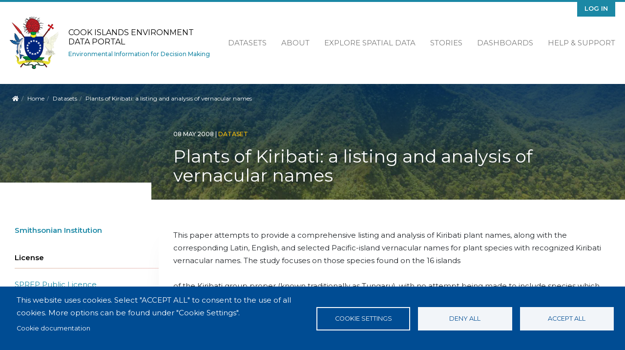

--- FILE ---
content_type: text/html; charset=UTF-8
request_url: https://cookislands-data.sprep.org/dataset/plants-kiribati-listing-and-analysis-vernacular-names
body_size: 8926
content:
<!DOCTYPE html>
<html lang="en" dir="ltr">
<head>
  <meta charset="utf-8" />
<script async src="https://www.googletagmanager.com/gtag/js?id=UA-128098889-2" type="text/plain" id="cookies_ga_google_analytics_tracking_file" data-cookieconsent="analytics"></script>
<script>window.dataLayer = window.dataLayer || [];function gtag(){dataLayer.push(arguments)};gtag("js", new Date());gtag("set", "developer_id.dMDhkMT", true);gtag("config", "UA-128098889-2", {"groups":"default","anonymize_ip":true,"page_placeholder":"PLACEHOLDER_page_path"});</script>
<meta name="Generator" content="Drupal 11 (https://www.drupal.org)" />
<meta name="MobileOptimized" content="width" />
<meta name="HandheldFriendly" content="true" />
<meta name="viewport" content="width=device-width, initial-scale=1.0" />
<script type="application/ld+json">{"@context":{"@vocab":"https:\/\/schema.org\/"},"@type":"Dataset","name":"Plants of Kiribati: a listing and analysis of vernacular names","description":"This paper attempts to provide a comprehensive listing and analysis of Kiribati plant names, along with the corresponding Latin, English, and selected Pacific-island vernacular names for plant species with recognized Kiribati vernacular names. The study focuses on those species found on the 16 islands\nof the Kiribati group proper (known traditionally as Tungaru), with no attempt being made to include species which might be present on the other islands of Kiribati: Banaba (Ocean Island) to the west and the Line and Phoenix Islands to the east. A brief analysis of relevant past studies and the nature of\nthe plants and their names is also included. The paper is based on a ten-day in-the-field inventory of Kiribati plant names and plant resources on the islands of Abemama and Tarawa in 1984, plus a four- week field study of the plants of Nauru in 1980-81, which included a study of the plants of the resident\nI Kiribati contract worker community. The findings of these studies were then emended in light of comparison and cross-checking with plant lists and plant names from pre-existing sources.\nAvailable online\nCall Number: [EL]\nPhysical Description: 43 p.\n","dateCreated":["08-05-2008T00:05:00.0"],"dateModified":["15-02-2022T03:02:41.0"],"publisher":[{"@type":"Organization","name":"Smithsonian Institution"}],"subjectOf":[],"keywords":["biological diversity - kiribati","fauna - kiribati","plants - kiribati"],"license":"https:\/\/pacific-data.sprep.org\/resource\/public-data-license-agreement-0","spatialCoverage":"Pacific Region","accountablePerson":{"@type":"Person","name":"SPREP Records and Archives Officer","email":"sprep_irca@sprep.org"},"url":"https:\/\/library.sprep.org\/content\/plants-kiribati-listing-and-analysis-vernacular-names","distribution":[],"@id":"https:\/\/cookislands-data.sprep.org\/dataset\/249"}</script>
<link rel="icon" href="/themes/custom/inform_cookislands/favicon.ico" type="image/vnd.microsoft.icon" />
<link rel="alternate" href="https://cookislands-data.sprep.org/dataset/249/dcat-us-1.1/xml" type="application/rdf+xml" />
<link rel="canonical" href="https://cookislands-data.sprep.org/dataset/plants-kiribati-listing-and-analysis-vernacular-names" />
<link rel="shortlink" href="https://cookislands-data.sprep.org/dataset/249" />
<link rel="alternate" type="application/ld+json" href="/dataset/249/jsonld" />

    <title>Plants of Kiribati: a listing and analysis of vernacular names | Cook Islands Environment Data Portal </title>
    <link rel="stylesheet" media="all" href="/core/modules/system/css/components/align.module.css?t5nijq" />
<link rel="stylesheet" media="all" href="/core/modules/system/css/components/container-inline.module.css?t5nijq" />
<link rel="stylesheet" media="all" href="/core/modules/system/css/components/clearfix.module.css?t5nijq" />
<link rel="stylesheet" media="all" href="/core/modules/system/css/components/hidden.module.css?t5nijq" />
<link rel="stylesheet" media="all" href="/core/modules/system/css/components/item-list.module.css?t5nijq" />
<link rel="stylesheet" media="all" href="/core/modules/system/css/components/js.module.css?t5nijq" />
<link rel="stylesheet" media="all" href="/core/modules/system/css/components/position-container.module.css?t5nijq" />
<link rel="stylesheet" media="all" href="/core/modules/system/css/components/reset-appearance.module.css?t5nijq" />
<link rel="stylesheet" media="all" href="/libraries/cookiesjsr/dist/cookiesjsr.min.css?t5nijq" />
<link rel="stylesheet" media="all" href="/core/modules/views/css/views.module.css?t5nijq" />
<link rel="stylesheet" media="all" href="/themes/custom/inform_base/assets/css/mmenu.css?t5nijq" />
<link rel="stylesheet" media="all" href="/profiles/contrib/ekan/themes/ekan_theme/assets/css/ekan_icons.style.css?t5nijq" />
<link rel="stylesheet" media="all" href="/themes/custom/inform_base/assets/css/inform_base.bootstrap.css?t5nijq" />
<link rel="stylesheet" media="all" href="/themes/custom/inform_base/assets/css/inform_base.style.css?t5nijq" />
<link rel="stylesheet" media="all" href="/themes/custom/inform_base/assets/css/inform_base.old.css?t5nijq" />
<link rel="stylesheet" media="all" href="/themes/custom/inform_cookislands/assets/css/inform_cookislands.style.css?t5nijq" />

      <script type="application/json" data-drupal-selector="drupal-settings-json">{"path":{"baseUrl":"\/","pathPrefix":"","currentPath":"dataset\/249","currentPathIsAdmin":false,"isFront":false,"currentLanguage":"en"},"pluralDelimiter":"\u0003","suppressDeprecationErrors":true,"google_analytics":{"account":"UA-128098889-2","trackOutbound":true,"trackMailto":true,"trackTel":true,"trackDownload":true,"trackDownloadExtensions":"7z|aac|arc|arj|asf|asx|avi|bin|csv|doc(x|m)?|dot(x|m)?|exe|flv|gif|gz|gzip|hqx|jar|jpe?g|js|mp(2|3|4|e?g)|mov(ie)?|msi|msp|pdf|phps|png|ppt(x|m)?|pot(x|m)?|pps(x|m)?|ppam|sld(x|m)?|thmx|qtm?|ra(m|r)?|sea|sit|tar|tgz|torrent|txt|wav|wma|wmv|wpd|xls(x|m|b)?|xlt(x|m)|xlam|xml|z|zip"},"cookies":{"cookiesjsr":{"config":{"cookie":{"name":"cookiesjsr","expires":31536000000,"domain":"","sameSite":"Lax","secure":false},"library":{"libBasePath":"https:\/\/cdn.jsdelivr.net\/gh\/jfeltkamp\/cookiesjsr@1\/dist","libPath":"https:\/\/cdn.jsdelivr.net\/gh\/jfeltkamp\/cookiesjsr@1\/dist\/cookiesjsr.min.js","scrollLimit":0},"callback":{"method":"post","url":"\/cookies\/consent\/callback.json","headers":[]},"interface":{"openSettingsHash":"#editCookieSettings","showDenyAll":true,"denyAllOnLayerClose":false,"settingsAsLink":false,"availableLangs":["en"],"defaultLang":"en","groupConsent":true,"cookieDocs":true}},"services":{"functional":{"id":"functional","services":[{"key":"functional","type":"functional","name":"Required functional","info":{"value":"\u003Ctable\u003E\r\n\t\u003Cthead\u003E\r\n\t\t\u003Ctr\u003E\r\n\t\t\t\u003Cth width=\u002215%\u0022\u003ECookie name\u003C\/th\u003E\r\n\t\t\t\u003Cth width=\u002215%\u0022\u003EDefault expiration time\u003C\/th\u003E\r\n\t\t\t\u003Cth\u003EDescription\u003C\/th\u003E\r\n\t\t\u003C\/tr\u003E\r\n\t\u003C\/thead\u003E\r\n\t\u003Ctbody\u003E\r\n\t\t\u003Ctr\u003E\r\n\t\t\t\u003Ctd\u003E\u003Ccode dir=\u0022ltr\u0022 translate=\u0022no\u0022\u003ESSESS\u0026lt;ID\u0026gt;\u003C\/code\u003E\u003C\/td\u003E\r\n\t\t\t\u003Ctd\u003E1 month\u003C\/td\u003E\r\n\t\t\t\u003Ctd\u003EIf you are logged in to this website, a session cookie is required to identify and connect your browser to your user account in the server backend of this website.\u003C\/td\u003E\r\n\t\t\u003C\/tr\u003E\r\n\t\t\u003Ctr\u003E\r\n\t\t\t\u003Ctd\u003E\u003Ccode dir=\u0022ltr\u0022 translate=\u0022no\u0022\u003Ecookiesjsr\u003C\/code\u003E\u003C\/td\u003E\r\n\t\t\t\u003Ctd\u003E1 year\u003C\/td\u003E\r\n\t\t\t\u003Ctd\u003EWhen you visited this website for the first time, you were asked for your permission to use several services (including those from third parties) that require data to be saved in your browser (cookies, local storage). Your decisions about each service (allow, deny) are stored in this cookie and are reused each time you visit this website.\u003C\/td\u003E\r\n\t\t\u003C\/tr\u003E\r\n\t\u003C\/tbody\u003E\r\n\u003C\/table\u003E\r\n","format":"full_html"},"uri":"","needConsent":false}],"weight":1},"tracking":{"id":"tracking","services":[{"key":"analytics","type":"tracking","name":"Google Analytics","info":{"value":"","format":"full_html"},"uri":"https:\/\/analytics.google.com\/","needConsent":true}],"weight":10}},"translation":{"_core":{"default_config_hash":"r0JMDv27tTPrhzD4ypdLS0Jijl0-ccTUdlBkqvbAa8A"},"langcode":"en","bannerText":"This website uses cookies.\r\nSelect \u0022ACCEPT ALL\u0022 to consent to the use of all cookies. More options can be found under \u0022Cookie Settings\u0022.","privacyPolicy":"Privacy policy","privacyUri":"","imprint":"Imprint","imprintUri":"","cookieDocs":"Cookie documentation","cookieDocsUri":"\/cookies\/documentation","officialWebsite":"Official website","denyAll":"Deny all","alwaysActive":"Always active","settings":"Cookie settings","acceptAll":"Accept all","requiredCookies":"Required cookies","cookieSettings":"Cookie settings","close":"Close","readMore":"Read more","allowed":"allowed","denied":"denied","settingsAllServices":"Settings for all services","saveSettings":"Save","default_langcode":"en","disclaimerText":"All cookie information is subject to change by the service providers. We update this information regularly.","disclaimerTextPosition":"above","processorDetailsLabel":"Processor Company Details","processorLabel":"Company","processorWebsiteUrlLabel":"Company Website","processorPrivacyPolicyUrlLabel":"Company Privacy Policy","processorCookiePolicyUrlLabel":"Company Cookie Policy","processorContactLabel":"Data Protection Contact Details","placeholderAcceptAllText":"Accept All Cookies","functional":{"title":"Functional","details":"Cookies are small text files that are placed by your browser on your device in order to store certain information. \r\n\r\nThis website uses essential cookies to provide an authenticated experience for content contributors and uses tracking cookies to collect statistics to help us analyse site effectiveness and reach."},"tracking":{"title":"Tracking cookies","details":"We use tracking cookies to collect statistics on site use in order to understand site effectiveness and improve future services."}}},"cookiesTexts":{"_core":{"default_config_hash":"r0JMDv27tTPrhzD4ypdLS0Jijl0-ccTUdlBkqvbAa8A"},"langcode":"en","bannerText":"This website uses cookies.\r\nSelect \u0022ACCEPT ALL\u0022 to consent to the use of all cookies. More options can be found under \u0022Cookie Settings\u0022.","privacyPolicy":"Privacy policy","privacyUri":"","imprint":"Imprint","imprintUri":"","cookieDocs":"Cookie documentation","cookieDocsUri":"\/cookies\/documentation","officialWebsite":"Official website","denyAll":"Deny all","alwaysActive":"Always active","settings":"Cookie settings","acceptAll":"Accept all","requiredCookies":"Required cookies","cookieSettings":"Cookie settings","close":"Close","readMore":"Read more","allowed":"allowed","denied":"denied","settingsAllServices":"Settings for all services","saveSettings":"Save","default_langcode":"en","disclaimerText":"All cookie information is subject to change by the service providers. We update this information regularly.","disclaimerTextPosition":"above","processorDetailsLabel":"Processor Company Details","processorLabel":"Company","processorWebsiteUrlLabel":"Company Website","processorPrivacyPolicyUrlLabel":"Company Privacy Policy","processorCookiePolicyUrlLabel":"Company Cookie Policy","processorContactLabel":"Data Protection Contact Details","placeholderAcceptAllText":"Accept All Cookies"},"services":{"analytics":{"uuid":"7ccd9b7a-a63e-4be6-838a-66412b3926bf","langcode":"en","status":true,"dependencies":{"enforced":{"module":["cookies_ga"]}},"_core":{"default_config_hash":"kdI8DLFQN2AVW0p7C2m5w9Fp9Cdt4cdvo4wnJHmcKjA"},"id":"analytics","label":"Google Analytics","group":"tracking","info":{"value":"","format":"full_html"},"consentRequired":true,"purpose":"","processor":"","processorContact":"","processorUrl":"https:\/\/analytics.google.com\/","processorPrivacyPolicyUrl":"","processorCookiePolicyUrl":"https:\/\/support.google.com\/analytics\/answer\/6004245","placeholderMainText":"This content is blocked because Google Analytics cookies have not been accepted.","placeholderAcceptText":"Only accept Google Analytics cookies"},"functional":{"uuid":"4365cab6-31ef-4ca5-8cbd-d49c723b0974","langcode":"en","status":true,"dependencies":[],"id":"functional","label":"Required functional","group":"functional","info":{"value":"\u003Ctable\u003E\r\n\t\u003Cthead\u003E\r\n\t\t\u003Ctr\u003E\r\n\t\t\t\u003Cth width=\u002215%\u0022\u003ECookie name\u003C\/th\u003E\r\n\t\t\t\u003Cth width=\u002215%\u0022\u003EDefault expiration time\u003C\/th\u003E\r\n\t\t\t\u003Cth\u003EDescription\u003C\/th\u003E\r\n\t\t\u003C\/tr\u003E\r\n\t\u003C\/thead\u003E\r\n\t\u003Ctbody\u003E\r\n\t\t\u003Ctr\u003E\r\n\t\t\t\u003Ctd\u003E\u003Ccode dir=\u0022ltr\u0022 translate=\u0022no\u0022\u003ESSESS\u0026lt;ID\u0026gt;\u003C\/code\u003E\u003C\/td\u003E\r\n\t\t\t\u003Ctd\u003E1 month\u003C\/td\u003E\r\n\t\t\t\u003Ctd\u003EIf you are logged in to this website, a session cookie is required to identify and connect your browser to your user account in the server backend of this website.\u003C\/td\u003E\r\n\t\t\u003C\/tr\u003E\r\n\t\t\u003Ctr\u003E\r\n\t\t\t\u003Ctd\u003E\u003Ccode dir=\u0022ltr\u0022 translate=\u0022no\u0022\u003Ecookiesjsr\u003C\/code\u003E\u003C\/td\u003E\r\n\t\t\t\u003Ctd\u003E1 year\u003C\/td\u003E\r\n\t\t\t\u003Ctd\u003EWhen you visited this website for the first time, you were asked for your permission to use several services (including those from third parties) that require data to be saved in your browser (cookies, local storage). Your decisions about each service (allow, deny) are stored in this cookie and are reused each time you visit this website.\u003C\/td\u003E\r\n\t\t\u003C\/tr\u003E\r\n\t\u003C\/tbody\u003E\r\n\u003C\/table\u003E\r\n","format":"full_html"},"consentRequired":false,"purpose":"","processor":"","processorContact":"","processorUrl":"","processorPrivacyPolicyUrl":"","processorCookiePolicyUrl":"","placeholderMainText":"This content is blocked because required functional cookies have not been accepted.","placeholderAcceptText":"Only accept required functional cookies"}},"groups":{"functional":{"uuid":"576b4cc5-3fc3-41db-92d5-f10a68a28e13","langcode":"en","status":true,"dependencies":[],"id":"functional","label":"Functional","weight":1,"title":"Functional","details":"Cookies are small text files that are placed by your browser on your device in order to store certain information. \r\n\r\nThis website uses essential cookies to provide an authenticated experience for content contributors and uses tracking cookies to collect statistics to help us analyse site effectiveness and reach."},"marketing":{"uuid":"7e3c4663-0fc9-4fdb-8694-8e0af2ff6db5","langcode":"en","status":true,"dependencies":[],"_core":{"default_config_hash":"JkP6try0AxX_f4RpFEletep5NHSlVB1BbGw0snW4MO8"},"id":"marketing","label":"Marketing","weight":20,"title":"Marketing","details":"Customer communication and marketing tools."},"performance":{"uuid":"6c451803-9798-4da9-9c98-46139f2ee051","langcode":"en","status":true,"dependencies":[],"_core":{"default_config_hash":"Jv3uIJviBj7D282Qu1ZpEQwuOEb3lCcDvx-XVHeOJpw"},"id":"performance","label":"Performance","weight":30,"title":"Performance Cookies","details":"Performance cookies collect aggregated information about how our website is used. The purpose of this is to improve its attractiveness, content and functionality. These cookies help us to determine whether, how often and for how long particular sub-pages of our website are accessed and which content users are particularly interested in. Search terms, country, region and (where applicable) the city from which the website is accessed are also recorded, as is the proportion of mobile devices that are used to access the website. We use this information to compile statistical reports that help us tailor the content of our website to your needs and optimize our offer."},"social":{"uuid":"b0270723-e16f-4cb6-aff4-b67d6b88f3bf","langcode":"en","status":true,"dependencies":[],"_core":{"default_config_hash":"vog2tbqqQHjVkue0anA0RwlzvOTPNTvP7_JjJxRMVAQ"},"id":"social","label":"Social Plugins","weight":20,"title":"Social Plugins","details":"Comments managers facilitate the filing of comments and fight against spam."},"tracking":{"uuid":"bc18b955-0bbb-4c88-a0ed-5a7eebadb4a4","langcode":"en","status":true,"dependencies":[],"_core":{"default_config_hash":"_gYDe3qoEc6L5uYR6zhu5V-3ARLlyis9gl1diq7Tnf4"},"id":"tracking","label":"Tracking","weight":10,"title":"Tracking cookies","details":"We use tracking cookies to collect statistics on site use in order to understand site effectiveness and improve future services."},"video":{"uuid":"a982bcae-415b-4de4-a875-de0b248749f8","langcode":"en","status":true,"dependencies":[],"_core":{"default_config_hash":"w1WnCmP2Xfgx24xbx5u9T27XLF_ZFw5R0MlO-eDDPpQ"},"id":"video","label":"Videos","weight":40,"title":"Video","details":"Video sharing services help to add rich media on the site and increase its visibility."}}},"resource_view":{"resource_ids":[]},"user":{"uid":0,"permissionsHash":"15065c479740055248d058495fd3976f0836807fc16771082919457324ff20ec"}}</script>
<script src="/core/misc/drupalSettingsLoader.js?v=11.2.8"></script>
<script src="/core/misc/drupal.js?v=11.2.8"></script>
<script src="/core/misc/drupal.init.js?v=11.2.8"></script>
<script src="/core/misc/debounce.js?v=11.2.8"></script>
<script src="/core/misc/announce.js?v=11.2.8"></script>
<script src="/core/misc/message.js?v=11.2.8"></script>
<script src="/modules/contrib/cookies/js/cookiesjsr.conf.js?v=11.2.8" defer></script>

        </head>
<body class="path-dataset">
<a href="#main-content" class="visually-hidden focusable">
  Skip to main content
</a>

  <div class="dialog-off-canvas-main-canvas" data-off-canvas-main-canvas>
    <div class="page">
  <div id="share-bar"></div>

  


<nav id="main-navbar" class="navbar">
      <div class="container">
  
                <div id="branding">
            
  <div class="block block--inform-cookislands-sitebranding-2">

  
    

      <a href="/" class="navbar-brand" aria-label="Cook Islands Environment Data Portal ">

            <img id="site-logo" src="/themes/custom/inform_cookislands/logo.png" alt="Cook Islands Environment Data Portal  logo">

      <div class="site-name-wrapper">
        <span class="site-name">Cook Islands Environment Data Portal </span>
        <span class="site-slogan">Environmental Information for Decision Making</span>
      </div>
    </a>
  
  </div>




        </div>
          
  <button id="mobile-menu-toggler" class="navbar-toggler hamburger hamburger--spin" type="button" aria-label="Menu" aria-controls="navigation">
      <span class="hamburger-box">
        <span class="hamburger-inner"></span>
      </span>
  </button>

                  <div id="secondary-menu">
            
  <div class="block block--inform-cookislands-useraccountmenu">

  
    

      
  


  <ul region="secondary_menu" class="nav navbar-nav">
                                          <li class="nav-item dropdown">
                      <a href="/user/login" class="nav-link" data-drupal-link-system-path="user/login">Log in</a>
                              </li>
            </ul>

  
  </div>


        </div>
          
                  <div id="main-menu">
            
  <div class="block block--inform-cookislands-mainnavigation">

  
    

      
  


  <ul region="main_menu" class="nav">
                                          <li class="nav-item  ">
                      <a href="/search?f%5B0%5D=content_type%3Adataset.dataset" data-drupal-link-query="{&quot;f&quot;:[&quot;content_type:dataset.dataset&quot;]}" data-drupal-link-system-path="search">Datasets</a>
                  </li>
                                      <li class="nav-item  ">
                      <a href="/about" data-drupal-link-system-path="node/2">About</a>
                  </li>
                                      <li class="nav-item  ">
                      <a href="https://map.pacificdata.org/#share=s-kKC3MJvCkXHldXqPUDzzLmW64gf">Explore Spatial Data</a>
                  </li>
                                      <li class="nav-item  ">
                      <a href="/stories" data-drupal-link-system-path="stories">Stories</a>
                  </li>
                                      <li class="nav-item  ">
                      <a href="/search?s=&amp;f%5B0%5D=content_type%3Anode.data_dashboard" data-drupal-link-query="{&quot;f&quot;:[&quot;content_type:node.data_dashboard&quot;],&quot;s&quot;:&quot;&quot;}" data-drupal-link-system-path="search">Dashboards</a>
                  </li>
                                      <li class="nav-item  ">
                      <a href="https://pacific-data.sprep.org/help-support">Help &amp; Support</a>
                  </li>
            </ul>


  
  </div>


        </div>
          
      </div>
  </nav>

  <div id="content-header">
    <div class="overlay">
      <div class="container">

        
                        <div id="block-inform-cookislands-breadcrumbs" class="block block-system block-system-breadcrumb-block">
  
    
        <nav aria-label="breadcrumb" class="">
    <ol class="breadcrumb">
      <li class="home-link"><a href="/"><i class="fa fa fa-home" aria-hidden="true"></i><span> Home</span></a></li>
              <li class="breadcrumb-item ">
                      <a href="/">Home</a>
                  </li>
              <li class="breadcrumb-item ">
                      <a href="/search?f%5B0%5D=content_type%3Adataset.dataset">Datasets</a>
                  </li>
              <li class="breadcrumb-item active">
                      Plants of Kiribati: a listing and analysis of vernacular names
                  </li>
          </ol>
  </nav>

  </div>


          
          <div id="title-wrapper" class="row">
            <div class="col-md-4 col-lg-3 sidebar-top">&nbsp;</div>
            <div class="col-md-8 col-lg-9 text">
              <div class="node-info">
                                  <span class="created-date">
                  08 May 2008
                  <span class="divider">|</span>
                </span>
                
                                  <span class="content-type">dataset</span>
                
                  <div id="block-inform-cookislands-page-title" class="block block-core block-page-title-block">
  
    
      
  <h1 class="display-4">
            <div class="dataset__title">Plants of Kiribati: a listing and analysis of vernacular names</div>
      </h1>


  </div>



              </div>
            </div>
          </div>
              </div>
    </div>
  </div>


      <main class="pt-5 pb-5">
      
      <div class="container">
        <div class="page_main-content ">

          
          
                      <div  class="page__content main-content">
              
                <div data-drupal-messages-fallback class="hidden"></div><div id="block-inform-cookislands-mainpagecontent" class="block block-system block-system-main-block">
  
    
        <div  class="two-column two-column-dataset dataset_content row">
    <div id="left-sidebar" class="col-md-4 col-lg-3 dataset_side_menu ">
                    <div  class="dataset_publisher_side pane-block">
          <div class="block block-layout-builder block-field-blockdatasetdatasetpublisher">
  
    
      
      <div class="dataset__publisher">
              <div class="field__item"><div class="group group--default group--publisher">

    
        

    <div>
        
            <div class="publisher__label"><a href="/search?f%5B0%5D=publisher%3A34">Smithsonian Institution</a></div>
      
    </div>

</div>
</div>
          </div>
  
  </div>

        </div>
      
                    <div  class="dataset_license_side pane-block">
          <div class="block block-layout-builder block-field-blockdatasetdatasetlicense">
  
      <h2>License</h2>
    
      
            <div class="dataset__license"><a href="https://pacific-data.sprep.org/resource/public-data-license-agreement-0">SPREP Public Licence</a>
                  <br/>
                  <a href="https://pacific-data.sprep.org/resource/public-data-license-agreement-0">
                      <img class="open-data" src="https://assets.okfn.org/images/ok_buttons/od_80x15_blue.png" alt="[Open Data]">
                  </a></div>
      
  </div>

        </div>
      
                </div>

    
    <div  class="col-md-8 col-lg-9 main-content">
              <div  class="main">
          <div class="views-element-container block block-views block-views-blocktopic-block-1">
  
    
      <div><div class="js-view-dom-id-c609ae076ec962085c47ff011d2522f62f52b7201bf57b273f0035fec83d4933">
  
  
  

  
  
  

  <div>
  
  <ul class="topics-list inline-list">

          <li></li>
    
  </ul>

</div>

    

  
  

  
  
</div>
</div>

  </div>
<div class="block block-layout-builder block-field-blockdatasetdatasetbody">
  
    
      
            <div class="dataset__body"><p>This paper attempts to provide a comprehensive listing and analysis of Kiribati plant names, along with the corresponding Latin, English, and selected Pacific-island vernacular names for plant species with recognized Kiribati vernacular names. The study focuses on those species found on the 16 islands<br><br />
of the Kiribati group proper (known traditionally as Tungaru), with no attempt being made to include species which might be present on the other islands of Kiribati: Banaba (Ocean Island) to the west and the Line and Phoenix Islands to the east. A brief analysis of relevant past studies and the nature of<br><br />
the plants and their names is also included. The paper is based on a ten-day in-the-field inventory of Kiribati plant names and plant resources on the islands of Abemama and Tarawa in 1984, plus a four- week field study of the plants of Nauru in 1980-81, which included a study of the plants of the resident<br><br />
I Kiribati contract worker community. The findings of these studies were then emended in light of comparison and cross-checking with plant lists and plant names from pre-existing sources.</p>
<p>Available online</p>
<p><strong>Call Number:</strong> [EL]</p>
<p><strong>Physical Description:</strong> 43 p.</p>
</div>
      
  </div>
<div class="views-element-container block block-views block-views-blockdata-and-resource-block-1">
  
    
      <div><div class="data-and-resource-block js-view-dom-id-248454d486c1b674ae1c20885ccb838cf67d09b87427e5877c8fe16e29e45786">
  
  
  

  
  
  

    

  
  

  
  
</div>
</div>

  </div>
<div class="views-element-container block block-views block-views-blocktags-block-1">
  
    
      <div><div class="dataset-tags js-view-dom-id-7c7745c9b3002bfffbb4a8ceeeffe824c1514305af2ee127a455f87a619025ae">
  
  
  

  
  
  

      <div class="views-row"><div class="views-field views-field-tags-target-id-1"><span class="field-content"><a class="tag" href="/search?f%5B0%5D=tags%3A1305">biological diversity - kiribati </a></span></div></div>
    <div class="views-row"><div class="views-field views-field-tags-target-id-1"><span class="field-content"><a class="tag" href="/search?f%5B0%5D=tags%3A1306">fauna - kiribati </a></span></div></div>
    <div class="views-row"><div class="views-field views-field-tags-target-id-1"><span class="field-content"><a class="tag" href="/search?f%5B0%5D=tags%3A1307">plants - kiribati </a></span></div></div>

    

  
  

  
  
</div>
</div>

  </div>
<div class="views-element-container block block-views block-views-blockdataset-field-info-block-1">
  
    
      <div><div class="dataset-field-info js-view-dom-id-9483370a4b14d4d6ddb92c0aa969240dcd07ac07eb62164033f5006842128926">
  
  
  

  
  
  

  <table class="cols-1">
        <thead>
      <tr>
                                                          <th id="view-nothing-table-column" class="views-field views-field-nothing" scope="row">
              Field
            </th>
                                                                                                <th headers="view-nothing-table-column" class="views-field views-field-nothing">Value</th>
              </tr>
    </thead>
    <tbody>
          <tr>
                                                            <th id="view-publisher-target-id-table-column" class="views-field views-field-publisher-target-id" scope="row">Publisher</th>
                                                                                                <td headers="view-publisher-target-id-table-column" class="views-field views-field-publisher-target-id">
                          <a href="/group/34" hreflang="en">Smithsonian Institution</a>
                      </td>
              </tr>
          <tr>
                                                            <th id="view-changed-table-column" class="views-field views-field-changed" scope="row">Modified</th>
                                                                                                <td headers="view-changed-table-column" class="views-field views-field-changed">
                          <time datetime="2022-02-15T03:36:41+00:00">15 February 2022</time>

                      </td>
              </tr>
          <tr>
                                                            <th id="view-created-table-column" class="views-field views-field-created" scope="row">Release Date</th>
                                                                                                <td headers="view-created-table-column" class="views-field views-field-created">
                          <time datetime="2008-05-08T00:00:00+00:00">08 May 2008</time>

                      </td>
              </tr>
          <tr>
                                                            <th id="view-landing-page-uri-table-column" class="views-field views-field-landing-page__uri" scope="row">Source URL</th>
                                                                                                <td headers="view-landing-page-uri-table-column" class="views-field views-field-landing-page__uri">
                          <a href="https://library.sprep.org/content/plants-kiribati-listing-and-analysis-vernacular-names">https://library.sprep.org/content/plants-kiribati-listing-and-analysis-vernacul…</a>
                      </td>
              </tr>
          <tr>
                                                            <th id="view-uuid-table-column" class="views-field views-field-uuid" scope="row">Identifier</th>
                                                                                                <td headers="view-uuid-table-column" class="views-field views-field-uuid">
                          VL-34675
                      </td>
              </tr>
          <tr>
                                                            <th id="view-spatial-geographical-cover-table-column" class="views-field views-field-spatial-geographical-cover" scope="row">Spatial / Geographical Coverage Location</th>
                                                                                                <td headers="view-spatial-geographical-cover-table-column" class="views-field views-field-spatial-geographical-cover">
                          Pacific Region
                      </td>
              </tr>
          <tr>
                                                            <th id="view-field-country-table-column" class="views-field views-field-field-country" scope="row">Relevant Countries</th>
                                                                                                <td headers="view-field-country-table-column" class="views-field views-field-field-country">
                          Pacific Region
                      </td>
              </tr>
          <tr>
                                      <th id="view-license-table-column" class="views-field views-field-field-country" scope="row">License</th>
                                    <td headers="view-license-table-column" class="views-field views-field-field-country">
                          <a href="https://pacific-data.sprep.org/resource/public-data-license-agreement-0">SPREP Public Licence</a>
                  <br/>
                  <a href="https://pacific-data.sprep.org/resource/public-data-license-agreement-0">
                      <img class="open-data" src="https://assets.okfn.org/images/ok_buttons/od_80x15_blue.png" alt="[Open Data]">
                  </a>
                      </td>
              </tr>
          <tr>
                                                            <th id="view-contact-name-table-column" class="views-field views-field-contact-name" scope="row">Contact Name</th>
                                                                                                <td headers="view-contact-name-table-column" class="views-field views-field-contact-name">
                          SPREP Records and Archives Officer
                      </td>
              </tr>
          <tr>
                                                            <th id="view-contact-email-table-column" class="views-field views-field-contact-email" scope="row">Contact Email</th>
                                                                                                <td headers="view-contact-email-table-column" class="views-field views-field-contact-email">
                          <a href="/cdn-cgi/l/email-protection#dcafacaeb9ac83b5aebfbd9cafacaeb9acf2b3aebb"><span class="__cf_email__" data-cfemail="9be8ebe9feebc4f2e9f8fadbe8ebe9feebb5f4e9fc">[email&#160;protected]</span></a>
                      </td>
              </tr>
      </tbody>
</table>

    

  
  

  
  
</div>
</div>

  </div>

        </div>
          </div>
  </div>


  </div>


                <div id="block-cookiesui-7" class="block block-cookies block-cookies-ui-block">
  
    
        
<div id="cookiesjsr"></div>

  </div>


            </div>
                  </div>
      </div>
    </main>

  
  <footer id="page-footer">
  <div class="motif-overlay"></div>
  <div class="container">
    <div class="sponsor-logos">
      <a class="gef logo" href="https://www.thegef.org//" target="blank">
        <img src="/themes/custom/inform_base/assets/images/gef-logo.png" title="Global Environment Facility" alt="Global Environment Facility Logo" />
      </a>
      <a class="enenvironment logo" href="https://www.unenvironment.org" target="blank">
        <img src="/themes/custom/inform_base/assets/images/unenvironment-logo.png" title="United Nations Environment Programme" alt="United Nations Environment Programme Logo" />
      </a>
      <a class="sprep logo" href="https://www.sprep.org" target="blank">
        <img src="/themes/custom/inform_base/assets/images/sprep-logo.png" title="Pacific Regional Environment Programme" alt="Pacific Regional Environment Programme Logo" />
      </a>
      <a class="inform logo" href="https://www.sprep.org/inform" target="blank">
        <img src = "/themes/custom/inform_base/assets/images/inform-logo.png" title = "Inform Project" alt = "Inform Project Logo" />
      </a >
      <a class="spc logo" href="https://www.spc.int" target="blank">
        <img src = "/themes/custom/inform_base/assets/images/spc-logo.png" title = "Pacific Community" alt = "SPC Logo" />
      </a >
      <a class="pdh logo" href="https://www.pacificdata.org" target="blank">
        <img src = "/themes/custom/inform_base/assets/images/pdh-logo.png" title = "Pacific Data Hub" alt = "Pacific Data Hub Logo" />
      </a >
      <small class="copyright pull-left">
                <p>Supported by the SPREP Inform project.</p>
              </small>
    </div>
  </div>
</footer>

      <div id="page--mobile-menu">  
  <div class="block block--inform-cookislands-main-menu-off-canvas">

  
    

      

  


<form method="GET" action="/search" class="mobile-search-bar">

   <input type="text" name="s" placeholder="Search"/>

  <input class="submit" type="submit" value="&#xf002">

 </form>

  <ul region="mobile_menu" class="nav">
                                          <li class="nav-item ">
                      <a href="/search?f%5B0%5D=content_type%3Adataset.dataset" data-drupal-link-query="{&quot;f&quot;:[&quot;content_type:dataset.dataset&quot;]}" data-drupal-link-system-path="search">Datasets</a>
                  </li>
                                      <li class="nav-item ">
                      <a href="/about" data-drupal-link-system-path="node/2">About</a>
                  </li>
                                      <li class="nav-item ">
                      <a href="https://map.pacificdata.org/#share=s-kKC3MJvCkXHldXqPUDzzLmW64gf">Explore Spatial Data</a>
                  </li>
                                      <li class="nav-item ">
                      <a href="/stories" data-drupal-link-system-path="stories">Stories</a>
                  </li>
                                      <li class="nav-item ">
                      <a href="/search?s=&amp;f%5B0%5D=content_type%3Anode.data_dashboard" data-drupal-link-query="{&quot;f&quot;:[&quot;content_type:node.data_dashboard&quot;],&quot;s&quot;:&quot;&quot;}" data-drupal-link-system-path="search">Dashboards</a>
                  </li>
                                      <li class="nav-item ">
                      <a href="https://pacific-data.sprep.org/help-support">Help &amp; Support</a>
                  </li>
            </ul>

<div class="useraccount-side">

  <div class="block block--inform-regional-useraccountmenu-2">

  
    

      
  


  <ul region="navbar_branding" class="nav navbar-nav">
                                          <li class="nav-item dropdown">
                      <a href="/user/login" class="nav-link" data-drupal-link-system-path="user/login">Log in</a>
                              </li>
            </ul>

  
  </div>

</div>

  
  </div>

</div>
  
</div>

  </div>


<script data-cfasync="false" src="/cdn-cgi/scripts/5c5dd728/cloudflare-static/email-decode.min.js"></script><script src="/core/assets/vendor/jquery/jquery.min.js?v=4.0.0-rc.1"></script>
<script src="/core/assets/vendor/once/once.min.js?v=1.0.1"></script>
<script src="https://cdn.jsdelivr.net/gh/jfeltkamp/cookiesjsr@1/dist/cookiesjsr-preloader.min.js" defer></script>
<script src="/modules/contrib/cookies/modules/cookies_ga/js/cookies_ga.js?v=11.2.8"></script>
<script src="/profiles/contrib/ekan/modules/ekan_core/js/ekan-dataset.js?t5nijq"></script>
<script src="/profiles/contrib/ekan/modules/ekan_visuals/js/resource-preview-toggle.js?t5nijq"></script>
<script src="/modules/contrib/google_analytics/js/google_analytics.js?v=11.2.8" type="text/plain" id="cookies_ga_ga" data-cookieconsent="analytics"></script>
<script src="/themes/custom/inform_base/assets/js/inform_mmenu.script.js?t5nijq"></script>
<script src="/themes/custom/inform_base/assets/js/bootstrap.js?t5nijq"></script>
<script src="/themes/custom/inform_base/assets/js/jquery-social-share-bar.js?t5nijq"></script>
<script src="/themes/custom/inform_base/assets/js/inform_base.script.js?t5nijq"></script>

<script defer src="https://static.cloudflareinsights.com/beacon.min.js/vcd15cbe7772f49c399c6a5babf22c1241717689176015" integrity="sha512-ZpsOmlRQV6y907TI0dKBHq9Md29nnaEIPlkf84rnaERnq6zvWvPUqr2ft8M1aS28oN72PdrCzSjY4U6VaAw1EQ==" data-cf-beacon='{"version":"2024.11.0","token":"90edccd6c1fd43b79bb24844081f5e7c","server_timing":{"name":{"cfCacheStatus":true,"cfEdge":true,"cfExtPri":true,"cfL4":true,"cfOrigin":true,"cfSpeedBrain":true},"location_startswith":null}}' crossorigin="anonymous"></script>
</body>
</html>


--- FILE ---
content_type: text/css
request_url: https://cookislands-data.sprep.org/themes/custom/inform_base/assets/css/mmenu.css?t5nijq
body_size: 8988
content:
/*!
 * mmenu.js
 * mmenujs.com
 *
 * Copyright (c) Fred Heusschen
 * frebsite.nl
 *
 * License: CC-BY-NC-4.0
 * http://creativecommons.org/licenses/by-nc/4.0/
 */
:root {
  --mm-line-height: 20px;
  --mm-listitem-size: 44px;
  --mm-navbar-size: 44px;
  --mm-offset-top: 0;
  --mm-offset-right: 0;
  --mm-offset-bottom: 0;
  --mm-offset-left: 0;
  --mm-color-border: rgba(0, 0, 0, 0.1);
  --mm-color-button: rgba(0, 0, 0, 0.3);
  --mm-color-text: rgba(0, 0, 0, 0.75);
  --mm-color-text-dimmed: rgba(0, 0, 0, 0.3);
  --mm-color-background: #f3f3f3;
  --mm-color-background-highlight: rgba(0, 0, 0, 0.05);
  --mm-color-background-emphasis: rgba(255, 255, 255, 0.4);
  --mm-shadow: 0 0 10px rgba(0, 0, 0, 0.3);
}

.mm-hidden {
  display: none !important;
}

.mm-wrapper {
  overflow-x: hidden;
  position: relative;
}

.mm-menu {
  top: 0;
  right: 0;
  bottom: 0;
  left: 0;
  background: #f3f3f3;
  border-color: rgba(0, 0, 0, 0.1);
  color: rgba(0, 0, 0, 0.75);
  line-height: 20px;
  display: flex;
  flex-direction: column;
  padding: 0;
  margin: 0;
  box-sizing: border-box;
  position: absolute;
  top: var(--mm-offset-top);
  right: var(--mm-offset-right);
  bottom: var(--mm-offset-bottom);
  left: var(--mm-offset-left);
  z-index: 0;
  -ms-scroll-chaining: chained;
      overscroll-behavior: auto;
  background: var(--mm-color-background);
  border-color: var(--mm-color-border);
  color: var(--mm-color-text);
  line-height: var(--mm-line-height);
  -webkit-tap-highlight-color: var(--mm-color-background-emphasis);
  -webkit-font-smoothing: antialiased;
  -moz-osx-font-smoothing: grayscale;
}
.mm-menu a,
.mm-menu a:link,
.mm-menu a:active,
.mm-menu a:visited,
.mm-menu a:hover {
  text-decoration: none;
  color: inherit;
}

[dir=rtl] .mm-menu {
  direction: rtl;
}

.mm-panel {
  background: #f3f3f3;
  border-color: rgba(0, 0, 0, 0.1);
  color: rgba(0, 0, 0, 0.75);
  z-index: 0;
  box-sizing: border-box;
  width: 100%;
  -webkit-overflow-scrolling: touch;
  overflow: hidden;
  overflow-y: auto;
  color: var(--mm-color-text);
  border-color: var(--mm-color-border);
  background: var(--mm-color-background);
  transform: translate3d(100%, 0, 0);
  transition: transform 0.4s ease;
}
.mm-panel:after {
  height: 44px;
}
.mm-panel:not(.mm-hidden) {
  display: block;
}
.mm-panel:after {
  content: "";
  display: block;
  height: var(--mm-listitem-size);
}
.mm-panel_opened {
  z-index: 1;
  transform: translate3d(0%, 0, 0);
}
.mm-panel_opened-parent {
  transform: translate3d(-30%, 0, 0);
}
.mm-panel_highest {
  z-index: 2;
}
.mm-panel_noanimation {
  transition: none !important;
}
.mm-panel_noanimation.mm-panel_opened-parent {
  transform: translate3d(0, 0, 0);
}
.mm-panels > .mm-panel {
  position: absolute;
  left: 0;
  right: 0;
  top: 0;
  bottom: 0;
}

.mm-panel__content {
  padding: 20px 20px 0;
}

.mm-panels {
  background: #f3f3f3;
  border-color: rgba(0, 0, 0, 0.1);
  color: rgba(0, 0, 0, 0.75);
  position: relative;
  height: 100%;
  flex-grow: 1;
  overflow: hidden;
  background: var(--mm-color-background);
  border-color: var(--mm-color-border);
  color: var(--mm-color-text);
}

[dir=rtl] .mm-panel:not(.mm-panel_opened) {
  transform: translate3d(-100%, 0, 0);
}
[dir=rtl] .mm-panel.mm-panel_opened-parent {
  transform: translate3d(30%, 0, 0);
}

.mm-listitem_vertical > .mm-panel {
  display: none;
  width: 100%;
  padding: 10px 0 10px 10px;
  transform: none !important;
}
.mm-listitem_vertical > .mm-panel:before, .mm-listitem_vertical > .mm-panel:after {
  content: none;
  display: none;
}

.mm-listitem_opened > .mm-panel {
  display: block;
}

.mm-listitem_vertical > .mm-listitem__btn {
  height: 44px;
  height: var(--mm-listitem-size);
  bottom: auto;
}
.mm-listitem_vertical .mm-listitem:last-child:after {
  border-color: transparent;
}

.mm-listitem_opened > .mm-listitem__btn:after {
  transform: rotate(225deg);
  right: 19px;
}

.mm-btn {
  flex-grow: 0;
  flex-shrink: 0;
  position: relative;
  box-sizing: border-box;
  width: 50px;
  padding: 0;
}
.mm-btn:before, .mm-btn:after {
  border: 2px solid rgba(0, 0, 0, 0.3);
  border: 2px solid var(--mm-color-button);
}

.mm-btn_next:after, .mm-btn_prev:before {
  content: "";
  border-bottom: none;
  border-right: none;
  box-sizing: content-box;
  display: block;
  width: 8px;
  height: 8px;
  margin: auto;
  position: absolute;
  top: 0;
  bottom: 0;
}

.mm-btn_prev:before {
  transform: rotate(-45deg);
  left: 23px;
  right: auto;
}
.mm-btn_next:after {
  transform: rotate(135deg);
  right: 23px;
  left: auto;
}
.mm-btn_close:before, .mm-btn_close:after {
  content: "";
  box-sizing: content-box;
  display: block;
  width: 5px;
  height: 5px;
  margin: auto;
  position: absolute;
  top: 0;
  bottom: 0;
  transform: rotate(-45deg);
}
.mm-btn_close:before {
  border-right: none;
  border-bottom: none;
  right: 18px;
}
.mm-btn_close:after {
  border-left: none;
  border-top: none;
  right: 25px;
}

[dir=rtl] .mm-btn_next:after {
  transform: rotate(-45deg);
  left: 23px;
  right: auto;
}
[dir=rtl] .mm-btn_prev:before {
  transform: rotate(135deg);
  right: 23px;
  left: auto;
}
[dir=rtl] .mm-btn_close:before, [dir=rtl] .mm-btn_close:after {
  right: auto;
}
[dir=rtl] .mm-btn_close:before {
  left: 25px;
}
[dir=rtl] .mm-btn_close:after {
  left: 18px;
}

.mm-navbar {
  min-height: 44px;
  border-bottom: 1px solid rgba(0, 0, 0, 0.1);
  background: #f3f3f3;
  color: rgba(0, 0, 0, 0.3);
  display: flex;
  min-height: var(--mm-navbar-size);
  border-bottom: 1px solid var(--mm-color-border);
  background: var(--mm-color-background);
  color: var(--mm-color-text-dimmed);
  text-align: center;
  opacity: 1;
  transition: opacity 0.4s ease;
}
.mm-navbar > * {
  min-height: 44px;
}
@supports ((position: -webkit-sticky) or (position: sticky)) {
  .mm-navbar_sticky {
    position: -webkit-sticky;
    position: sticky;
    top: 0;
    z-index: 1;
  }
}
.mm-navbar > * {
  flex-grow: 1;
  display: flex;
  align-items: center;
  justify-content: center;
  box-sizing: border-box;
}

.mm-navbar__btn {
  flex-grow: 0;
}

.mm-navbar__title {
  flex: 1 1 50%;
  display: flex;
  padding-left: 20px;
  padding-right: 20px;
  overflow: hidden;
}
.mm-navbar__title:not(:last-child) {
  padding-right: 0;
}
.mm-navbar__title > span {
  text-overflow: ellipsis;
  white-space: nowrap;
  overflow: hidden;
}
.mm-navbar__btn:not(.mm-hidden) + .mm-navbar__title {
  padding-left: 0;
}
.mm-navbar__btn:not(.mm-hidden) + .mm-navbar__title:last-child {
  padding-right: 50px;
}

[dir=rtl] .mm-navbar {
  flex-direction: row-reverse;
}

.mm-listview {
  list-style: none;
  display: block;
  padding: 0;
  margin: 0;
}

.mm-listitem {
  color: rgba(0, 0, 0, 0.75);
  border-color: rgba(0, 0, 0, 0.1);
  color: var(--mm-color-text);
  border-color: var(--mm-color-border);
  list-style: none;
  display: block;
  padding: 0;
  margin: 0;
  position: relative;
  display: flex;
  flex-wrap: wrap;
}
.mm-listitem:after {
  content: "";
  border-color: inherit;
  border-bottom-width: 1px;
  border-bottom-style: solid;
  display: block;
  position: absolute;
  left: 20px;
  right: 0;
  bottom: 0;
}
.mm-listitem a,
.mm-listitem a:hover {
  text-decoration: none;
}

.mm-listitem__btn, .mm-listitem__text {
  padding: 12px;
  display: block;
  padding: calc((var(--mm-listitem-size) - var(--mm-line-height)) / 2);
  padding-left: 0;
  padding-right: 0;
  color: inherit;
}

.mm-listitem__text {
  text-overflow: ellipsis;
  white-space: nowrap;
  overflow: hidden;
  padding-left: 20px;
  padding-right: 10px;
  flex-grow: 1;
  flex-basis: 10%;
}

.mm-listitem__btn {
  background: rgba(3, 2, 1, 0);
  border-color: inherit;
  width: auto;
  padding-right: 50px;
  position: relative;
}
.mm-listitem__btn:not(.mm-listitem__text) {
  border-left-width: 1px;
  border-left-style: solid;
}

.mm-listitem_selected > .mm-listitem__text {
  background: rgba(255, 255, 255, 0.4);
  background: var(--mm-color-background-emphasis);
}
.mm-listitem_opened > .mm-listitem__btn,
.mm-listitem_opened > .mm-panel {
  background: rgba(0, 0, 0, 0.05);
  background: var(--mm-color-background-highlight);
}

[dir=rtl] .mm-listitem:after {
  left: 0;
  right: 20px;
}
[dir=rtl] .mm-listitem__text {
  padding-left: 10px;
  padding-right: 20px;
}
[dir=rtl] .mm-listitem__btn {
  padding-left: 50px;
  border-left-width: 0;
  border-left-style: none;
}
[dir=rtl] .mm-listitem__btn:not(.mm-listitem__text) {
  padding-right: 0;
  border-right-width: 1px;
  border-right-style: solid;
}

.mm-page {
  box-sizing: border-box;
  position: relative;
}

.mm-slideout {
  transition: transform 0.4s ease;
  z-index: 1;
}

.mm-wrapper_opened {
  overflow-x: hidden;
  position: relative;
}
.mm-wrapper_opened .mm-page {
  min-height: 100vh;
}
.mm-wrapper_background .mm-page {
  background: inherit;
}

.mm-menu_offcanvas {
  position: fixed;
  right: auto;
  z-index: 0;
}
.mm-menu_offcanvas:not(.mm-menu_opened) {
  display: none;
}

.mm-menu_offcanvas {
  width: 80%;
  min-width: 240px;
  max-width: 440px;
}

.mm-wrapper_opening .mm-menu_offcanvas.mm-menu_opened ~ .mm-slideout {
  transform: translate3d(80vw, 0, 0);
}

@media all and (max-width: 300px) {
  .mm-wrapper_opening .mm-menu_offcanvas.mm-menu_opened ~ .mm-slideout {
    transform: translate3d(240px, 0, 0);
  }
}
@media all and (min-width: 550px) {
  .mm-wrapper_opening .mm-menu_offcanvas.mm-menu_opened ~ .mm-slideout {
    transform: translate3d(440px, 0, 0);
  }
}
.mm-wrapper__blocker {
  background: rgba(3, 2, 1, 0);
  overflow: hidden;
  display: none;
  position: fixed;
  top: 0;
  right: 0;
  bottom: 0;
  left: 0;
  z-index: 2;
}

.mm-wrapper_blocking {
  overflow: hidden;
}
.mm-wrapper_blocking body {
  overflow: hidden;
}
.mm-wrapper_blocking .mm-wrapper__blocker {
  display: block;
}

[dir=rtl] .mm-menu_offcanvas {
  /*left: unset;
  right: 0;*/
}

.mm-sronly {
  border: 0 !important;
  clip: rect(1px, 1px, 1px, 1px) !important;
  -webkit-clip-path: inset(50%) !important;
          clip-path: inset(50%) !important;
  white-space: nowrap !important;
  width: 1px !important;
  min-width: 1px !important;
  height: 1px !important;
  min-height: 1px !important;
  padding: 0 !important;
  overflow: hidden !important;
  position: absolute !important;
}

.mm-menu_autoheight:not(.mm-menu_offcanvas) {
  position: relative;
}
.mm-menu_autoheight.mm-menu_position-top, .mm-menu_autoheight.mm-menu_position-bottom {
  max-height: 80%;
}
.mm-menu_autoheight-measuring .mm-panel {
  display: block !important;
}
.mm-menu_autoheight-measuring .mm-panels > .mm-panel {
  bottom: auto !important;
  height: auto !important;
}
.mm-menu_autoheight-measuring .mm-listitem_vertical:not(.mm-listitem_opened) .mm-panel {
  display: none !important;
}

[class*=mm-menu_columns-] {
  transition-property: width;
}
[class*=mm-menu_columns-] .mm-panels > .mm-panel {
  right: auto;
  transition-property: width, transform;
}
[class*=mm-menu_columns-] .mm-panels > .mm-panel_opened, [class*=mm-menu_columns-] .mm-panels > .mm-panel_opened-parent {
  display: block !important;
}

[class*=mm-panel_columns-] {
  border-right: 1px solid;
  border-color: inherit;
}

.mm-menu_columns-1 .mm-panel_columns-0,
.mm-menu_columns-2 .mm-panel_columns-1,
.mm-menu_columns-3 .mm-panel_columns-2,
.mm-menu_columns-4 .mm-panel_columns-3 {
  border-right: none;
}

[class*=mm-menu_columns-] .mm-panels > .mm-panel_columns-0 {
  transform: translate3d(0%, 0, 0);
}

.mm-menu_columns-0 .mm-panels > .mm-panel {
  z-index: 0;
}
.mm-menu_columns-0 .mm-panels > .mm-panel else {
  width: 100%;
}
.mm-menu_columns-0 .mm-panels > .mm-panel:not(.mm-panel_opened):not(.mm-panel_opened-parent) {
  transform: translate3d(100%, 0, 0);
}

.mm-menu_columns-0 {
  width: 80%;
  min-width: 240px;
  max-width: 0px;
}

.mm-wrapper_opening .mm-menu_columns-0.mm-menu_opened ~ .mm-slideout {
  transform: translate3d(80vw, 0, 0);
}

@media all and (max-width: 300px) {
  .mm-wrapper_opening .mm-menu_columns-0.mm-menu_opened ~ .mm-slideout {
    transform: translate3d(240px, 0, 0);
  }
}
@media all and (min-width: 0px) {
  .mm-wrapper_opening .mm-menu_columns-0.mm-menu_opened ~ .mm-slideout {
    transform: translate3d(0px, 0, 0);
  }
}
.mm-wrapper_opening .mm-menu_columns-0.mm-menu_position-right.mm-menu_opened ~ .mm-slideout {
  transform: translate3d(-80vw, 0, 0);
}

@media all and (max-width: 300px) {
  .mm-wrapper_opening .mm-menu_columns-0.mm-menu_position-right.mm-menu_opened ~ .mm-slideout {
    transform: translate3d(-240px, 0, 0);
  }
}
@media all and (min-width: 0px) {
  .mm-wrapper_opening .mm-menu_columns-0.mm-menu_position-right.mm-menu_opened ~ .mm-slideout {
    transform: translate3d(0px, 0, 0);
  }
}
[class*=mm-menu_columns-] .mm-panels > .mm-panel_columns-1 {
  transform: translate3d(100%, 0, 0);
}

.mm-menu_columns-1 .mm-panels > .mm-panel {
  z-index: 1;
  width: 100%;
}
.mm-menu_columns-1 .mm-panels > .mm-panel else {
  width: 100%;
}
.mm-menu_columns-1 .mm-panels > .mm-panel:not(.mm-panel_opened):not(.mm-panel_opened-parent) {
  transform: translate3d(200%, 0, 0);
}

.mm-menu_columns-1 {
  width: 80%;
  min-width: 240px;
  max-width: 440px;
}

.mm-wrapper_opening .mm-menu_columns-1.mm-menu_opened ~ .mm-slideout {
  transform: translate3d(80vw, 0, 0);
}

@media all and (max-width: 300px) {
  .mm-wrapper_opening .mm-menu_columns-1.mm-menu_opened ~ .mm-slideout {
    transform: translate3d(240px, 0, 0);
  }
}
@media all and (min-width: 550px) {
  .mm-wrapper_opening .mm-menu_columns-1.mm-menu_opened ~ .mm-slideout {
    transform: translate3d(440px, 0, 0);
  }
}
.mm-wrapper_opening .mm-menu_columns-1.mm-menu_position-right.mm-menu_opened ~ .mm-slideout {
  transform: translate3d(-80vw, 0, 0);
}

@media all and (max-width: 300px) {
  .mm-wrapper_opening .mm-menu_columns-1.mm-menu_position-right.mm-menu_opened ~ .mm-slideout {
    transform: translate3d(-240px, 0, 0);
  }
}
@media all and (min-width: 550px) {
  .mm-wrapper_opening .mm-menu_columns-1.mm-menu_position-right.mm-menu_opened ~ .mm-slideout {
    transform: translate3d(-440px, 0, 0);
  }
}
[class*=mm-menu_columns-] .mm-panels > .mm-panel_columns-2 {
  transform: translate3d(200%, 0, 0);
}

.mm-menu_columns-2 .mm-panels > .mm-panel {
  z-index: 2;
  width: 50%;
}
.mm-menu_columns-2 .mm-panels > .mm-panel else {
  width: 100%;
}
.mm-menu_columns-2 .mm-panels > .mm-panel:not(.mm-panel_opened):not(.mm-panel_opened-parent) {
  transform: translate3d(300%, 0, 0);
}

.mm-menu_columns-2 {
  width: 80%;
  min-width: 240px;
  max-width: 880px;
}

.mm-wrapper_opening .mm-menu_columns-2.mm-menu_opened ~ .mm-slideout {
  transform: translate3d(80vw, 0, 0);
}

@media all and (max-width: 300px) {
  .mm-wrapper_opening .mm-menu_columns-2.mm-menu_opened ~ .mm-slideout {
    transform: translate3d(240px, 0, 0);
  }
}
@media all and (min-width: 1100px) {
  .mm-wrapper_opening .mm-menu_columns-2.mm-menu_opened ~ .mm-slideout {
    transform: translate3d(880px, 0, 0);
  }
}
.mm-wrapper_opening .mm-menu_columns-2.mm-menu_position-right.mm-menu_opened ~ .mm-slideout {
  transform: translate3d(-80vw, 0, 0);
}

@media all and (max-width: 300px) {
  .mm-wrapper_opening .mm-menu_columns-2.mm-menu_position-right.mm-menu_opened ~ .mm-slideout {
    transform: translate3d(-240px, 0, 0);
  }
}
@media all and (min-width: 1100px) {
  .mm-wrapper_opening .mm-menu_columns-2.mm-menu_position-right.mm-menu_opened ~ .mm-slideout {
    transform: translate3d(-880px, 0, 0);
  }
}
[class*=mm-menu_columns-] .mm-panels > .mm-panel_columns-3 {
  transform: translate3d(300%, 0, 0);
}

.mm-menu_columns-3 .mm-panels > .mm-panel {
  z-index: 3;
  width: 33.34%;
}
.mm-menu_columns-3 .mm-panels > .mm-panel else {
  width: 100%;
}
.mm-menu_columns-3 .mm-panels > .mm-panel:not(.mm-panel_opened):not(.mm-panel_opened-parent) {
  transform: translate3d(400%, 0, 0);
}

.mm-menu_columns-3 {
  width: 80%;
  min-width: 240px;
  max-width: 1320px;
}

.mm-wrapper_opening .mm-menu_columns-3.mm-menu_opened ~ .mm-slideout {
  transform: translate3d(80vw, 0, 0);
}

@media all and (max-width: 300px) {
  .mm-wrapper_opening .mm-menu_columns-3.mm-menu_opened ~ .mm-slideout {
    transform: translate3d(240px, 0, 0);
  }
}
@media all and (min-width: 1650px) {
  .mm-wrapper_opening .mm-menu_columns-3.mm-menu_opened ~ .mm-slideout {
    transform: translate3d(1320px, 0, 0);
  }
}
.mm-wrapper_opening .mm-menu_columns-3.mm-menu_position-right.mm-menu_opened ~ .mm-slideout {
  transform: translate3d(-80vw, 0, 0);
}

@media all and (max-width: 300px) {
  .mm-wrapper_opening .mm-menu_columns-3.mm-menu_position-right.mm-menu_opened ~ .mm-slideout {
    transform: translate3d(-240px, 0, 0);
  }
}
@media all and (min-width: 1650px) {
  .mm-wrapper_opening .mm-menu_columns-3.mm-menu_position-right.mm-menu_opened ~ .mm-slideout {
    transform: translate3d(-1320px, 0, 0);
  }
}
[class*=mm-menu_columns-] .mm-panels > .mm-panel_columns-4 {
  transform: translate3d(400%, 0, 0);
}

.mm-menu_columns-4 .mm-panels > .mm-panel {
  z-index: 4;
  width: 25%;
}
.mm-menu_columns-4 .mm-panels > .mm-panel else {
  width: 100%;
}
.mm-menu_columns-4 .mm-panels > .mm-panel:not(.mm-panel_opened):not(.mm-panel_opened-parent) {
  transform: translate3d(500%, 0, 0);
}

.mm-menu_columns-4 {
  width: 80%;
  min-width: 240px;
  max-width: 1760px;
}

.mm-wrapper_opening .mm-menu_columns-4.mm-menu_opened ~ .mm-slideout {
  transform: translate3d(80vw, 0, 0);
}

@media all and (max-width: 300px) {
  .mm-wrapper_opening .mm-menu_columns-4.mm-menu_opened ~ .mm-slideout {
    transform: translate3d(240px, 0, 0);
  }
}
@media all and (min-width: 2200px) {
  .mm-wrapper_opening .mm-menu_columns-4.mm-menu_opened ~ .mm-slideout {
    transform: translate3d(1760px, 0, 0);
  }
}
.mm-wrapper_opening .mm-menu_columns-4.mm-menu_position-right.mm-menu_opened ~ .mm-slideout {
  transform: translate3d(-80vw, 0, 0);
}

@media all and (max-width: 300px) {
  .mm-wrapper_opening .mm-menu_columns-4.mm-menu_position-right.mm-menu_opened ~ .mm-slideout {
    transform: translate3d(-240px, 0, 0);
  }
}
@media all and (min-width: 2200px) {
  .mm-wrapper_opening .mm-menu_columns-4.mm-menu_position-right.mm-menu_opened ~ .mm-slideout {
    transform: translate3d(-1760px, 0, 0);
  }
}
[class*=mm-menu_columns-].mm-menu_position-bottom, [class*=mm-menu_columns-].mm-menu_position-top {
  width: 100%;
  max-width: 100%;
  min-width: 100%;
}

.mm-wrapper_opening [class*=mm-menu_columns-].mm-menu_position-front {
  transition-property: width, min-width, max-width, transform;
}

.mm-counter {
  color: rgba(0, 0, 0, 0.3);
  display: block;
  padding-left: 20px;
  float: right;
  text-align: right;
  color: var(--mm-color-text-dimmed);
}

.mm-listitem_nosubitems > .mm-counter {
  display: none;
}

[dir=rtl] .mm-counter {
  text-align: left;
  float: left;
  padding-left: 0;
  padding-right: 20px;
}

.mm-divider {
  position: relative;
  min-height: 20px;
  padding: 4.3px;
  background: #f3f3f3;
  text-overflow: ellipsis;
  white-space: nowrap;
  overflow: hidden;
  min-height: var(--mm-line-height);
  padding: calc( ((var(--mm-listitem-size) * 0.65) - var(--mm-line-height)) * 0.5 );
  padding-right: 10px;
  padding-left: 20px;
  font-size: 75%;
  text-transform: uppercase;
  background: var(--mm-color-background);
  opacity: 1;
  transition: opacity 0.4s ease;
}
.mm-divider:before {
  background: rgba(0, 0, 0, 0.05);
}
@supports ((position: -webkit-sticky) or (position: sticky)) {
  .mm-divider {
    position: -webkit-sticky;
    position: sticky;
    z-index: 2;
    top: 0;
  }
  .mm-navbar_sticky:not(.mm-hidden) ~ .mm-listview .mm-divider {
    top: var(--mm-navbar-size);
  }
}
.mm-divider:before {
  content: "";
  position: absolute;
  top: 0;
  right: 0;
  bottom: 0;
  left: 0;
  z-index: -1;
  background: var(--mm-color-background-highlight);
}

.mm-wrapper_dragging .mm-menu,
.mm-wrapper_dragging .mm-slideout {
  transition-duration: 0s !important;
  -webkit-user-select: none !important;
     -moz-user-select: none !important;
      -ms-user-select: none !important;
          user-select: none !important;
}
.mm-wrapper_dragging .mm-menu {
  pointer-events: none !important;
}
.mm-wrapper_dragging .mm-wrapper__blocker {
  display: none !important;
}

.mm-menu_dropdown {
  box-shadow: 0 2px 10px rgba(0, 0, 0, 0.3);
  height: 80%;
}

.mm-wrapper_dropdown .mm-slideout {
  transform: none !important;
  z-index: 0;
}
.mm-wrapper_dropdown .mm-wrapper__blocker {
  transition-delay: 0s !important;
  z-index: 1;
}
.mm-wrapper_dropdown .mm-menu_dropdown {
  z-index: 2;
}
.mm-wrapper_dropdown.mm-wrapper_opened:not(.mm-wrapper_opening) .mm-menu_dropdown {
  display: none;
}

.mm-menu_tip-left:before, .mm-menu_tip-right:before, .mm-menu_tip-top:before, .mm-menu_tip-bottom:before {
  content: "";
  background: inherit;
  box-shadow: 0 2px 10px rgba(0, 0, 0, 0.3);
  display: block;
  width: 15px;
  height: 15px;
  position: absolute;
  z-index: -1;
  transform: rotate(45deg);
}
.mm-menu_tip-left:before {
  left: 22px;
}
.mm-menu_tip-right:before {
  right: 22px;
}
.mm-menu_tip-top:before {
  top: -8px;
}
.mm-menu_tip-bottom:before {
  bottom: -8px;
}

:root {
  --mm-iconbar-size: 50px;
}

.mm-menu_iconbar-left .mm-panels,
.mm-menu_iconbar-left .mm-navbars_top,
.mm-menu_iconbar-left .mm-navbars_bottom {
  margin-left: 50px;
  margin-left: var(--mm-iconbar-size);
}
.mm-menu_iconbar-right .mm-panels,
.mm-menu_iconbar-right .mm-navbars_top,
.mm-menu_iconbar-right .mm-navbars_bottom {
  margin-right: 50px;
  margin-right: var(--mm-iconbar-size);
}

.mm-iconbar {
  width: 50px;
  border-color: rgba(0, 0, 0, 0.1);
  background: #f3f3f3;
  color: rgba(0, 0, 0, 0.3);
  display: none;
  position: absolute;
  top: 0;
  bottom: 0;
  z-index: 2;
  width: var(--mm-iconbar-size);
  overflow: hidden;
  box-sizing: border-box;
  border: 0 solid;
  border-color: var(--mm-color-border);
  background: var(--mm-color-background);
  color: var(--mm-color-text-dimmed);
  text-align: center;
}
.mm-menu_iconbar-left .mm-iconbar, .mm-menu_iconbar-right .mm-iconbar {
  display: flex;
  flex-direction: column;
  justify-content: space-between;
}
.mm-menu_iconbar-left .mm-iconbar {
  border-right-width: 1px;
  left: 0;
}
.mm-menu_iconbar-right .mm-iconbar {
  border-left-width: 1px;
  right: 0;
}

.mm-iconbar__top,
.mm-iconbar__bottom {
  width: 100%;
  -webkit-overflow-scrolling: touch;
  overflow: hidden;
  overflow-y: auto;
  -ms-scroll-chaining: none;
      overscroll-behavior: contain;
}
.mm-iconbar__top > *,
.mm-iconbar__bottom > * {
  box-sizing: border-box;
  display: block;
  padding: 12.5px 0;
}
.mm-iconbar__top a,
.mm-iconbar__top a:hover,
.mm-iconbar__bottom a,
.mm-iconbar__bottom a:hover {
  text-decoration: none;
}

.mm-iconbar__tab_selected {
  background: rgba(255, 255, 255, 0.4);
  background: var(--mm-color-background-emphasis);
}

:root {
  --mm-iconpanel-size: 50px;
}

.mm-panel_iconpanel-1 {
  width: calc(100% - 50px);
  width: calc(100% - (var(--mm-iconpanel-size) * 1));
}

.mm-panel_iconpanel-2 {
  width: calc(100% - 100px);
  width: calc(100% - (var(--mm-iconpanel-size) * 2));
}

.mm-panel_iconpanel-3 {
  width: calc(100% - 150px);
  width: calc(100% - (var(--mm-iconpanel-size) * 3));
}

.mm-panel_iconpanel-first ~ .mm-panel {
  width: calc(100% - 50px);
  width: calc(100% - var(--mm-iconpanel-size));
}

.mm-menu_iconpanel .mm-panels > .mm-panel {
  left: auto;
  transition-property: transform, width;
}
.mm-menu_iconpanel .mm-panels > .mm-panel_opened, .mm-menu_iconpanel .mm-panels > .mm-panel_opened-parent {
  display: block !important;
}
.mm-menu_iconpanel .mm-panels > .mm-panel_opened-parent {
  overflow-y: hidden;
  transform: unset;
}
.mm-menu_iconpanel .mm-panels > .mm-panel:not(.mm-panel_iconpanel-first):not(.mm-panel_iconpanel-0) {
  border-left-width: 1px;
  border-left-style: solid;
}

.mm-menu_hidenavbar .mm-panel_opened-parent .mm-navbar,
.mm-menu_hidedivider .mm-panel_opened-parent .mm-divider {
  opacity: 0;
}

.mm-panel__blocker {
  background: inherit;
  opacity: 0;
  display: block;
  position: absolute;
  top: 0;
  right: 0;
  left: 0;
  z-index: 3;
  transition: opacity 0.4s ease;
}
.mm-panel_opened-parent .mm-panel__blocker {
  opacity: 0.6;
  bottom: -100000px;
}

[dir=rtl] .mm-menu_iconpanel .mm-panels > .mm-panel {
  left: 0;
  right: auto;
  transition-property: transform, width;
}
[dir=rtl] .mm-menu_iconpanel .mm-panels > .mm-panel:not(.mm-panel_iconpanel-first):not(.mm-panel_iconpanel-0) {
  border-left: none;
  border-right: 1px solid;
  border-color: inherit;
}

.mm-menu_keyboardfocus a:focus, .mm-menu_keyboardfocus.mm-menu_opened ~ .mm-wrapper__blocker a:focus {
  background: rgba(255, 255, 255, 0.4);
  background: var(--mm-color-background-emphasis);
  outline: none;
}

.mm-wrapper__blocker .mm-tabstart {
  cursor: default;
  display: block;
  width: 100%;
  height: 100%;
}
.mm-wrapper__blocker .mm-tabend {
  opacity: 0;
  position: absolute;
  bottom: 0;
}

.mm-navbars_top {
  flex-shrink: 0;
}
.mm-navbars_top .mm-navbar:not(:last-child) {
  border-bottom: none;
}

.mm-navbars_bottom {
  flex-shrink: 0;
}
.mm-navbars_bottom .mm-navbar {
  border-bottom: none;
}
.mm-navbars_bottom .mm-navbar:first-child {
  border-top: 1px solid rgba(0, 0, 0, 0.1);
  border-top: 1px solid var(--mm-color-border);
}

.mm-btn:not(.mm-hidden) + .mm-navbar__searchfield .mm-searchfield__input {
  padding-left: 0;
}
.mm-navbar__searchfield:not(:last-child) .mm-searchfield__input {
  padding-right: 0;
}

.mm-navbar__breadcrumbs {
  text-overflow: ellipsis;
  white-space: nowrap;
  overflow: hidden;
  flex: 1 1 50%;
  display: flex;
  justify-content: flex-start;
  padding: 0 20px;
  overflow-x: auto;
  -webkit-overflow-scrolling: touch;
}
.mm-navbar__breadcrumbs > * {
  display: flex;
  align-items: center;
  justify-content: center;
  padding-right: 6px;
}
.mm-navbar__breadcrumbs > a {
  text-decoration: underline;
}
.mm-navbar__breadcrumbs:not(:last-child) {
  padding-right: 0;
}
.mm-btn:not(.mm-hidden) + .mm-navbar__breadcrumbs {
  padding-left: 0;
}

.mm-navbar_tabs > * {
  padding: 0 10px;
  border: 1px solid transparent;
}

.mm-navbar__tab_selected {
  background: #f3f3f3;
  color: rgba(0, 0, 0, 0.75);
  background: var(--mm-color-background);
  color: var(--mm-color-text);
}
.mm-navbar__tab_selected:not(:first-child) {
  border-left-color: rgba(0, 0, 0, 0.1);
}
.mm-navbar__tab_selected:not(:last-child) {
  border-right-color: rgba(0, 0, 0, 0.1);
}
.mm-navbar__tab_selected:not(:first-child) {
  border-left-color: var(--mm-color-border);
}
.mm-navbar__tab_selected:not(:last-child) {
  border-right-color: var(--mm-color-border);
}

.mm-navbars_top .mm-navbar_tabs {
  border-bottom: none;
}
.mm-navbars_top .mm-navbar_tabs > * {
  border-bottom-color: rgba(0, 0, 0, 0.1);
  border-bottom-color: var(--mm-color-border);
}
.mm-navbars_top .mm-navbar__tab_selected {
  border-top-color: rgba(0, 0, 0, 0.1);
  border-top-color: var(--mm-color-border);
  border-bottom-color: transparent;
}
.mm-navbars_top.mm-navbars_has-tabs .mm-navbar {
  background: rgba(255, 255, 255, 0.4);
  background: var(--mm-color-background-emphasis);
}
.mm-navbars_top.mm-navbars_has-tabs .mm-navbar_tabs ~ .mm-navbar {
  background: #f3f3f3;
  background: var(--mm-color-background);
}

.mm-navbars_bottom .mm-navbar_tabs:first-child {
  border-top: none;
}
.mm-navbars_bottom .mm-navbar_tabs > * {
  border-top-color: rgba(0, 0, 0, 0.1);
  border-top-color: var(--mm-color-border);
}
.mm-navbars_bottom .mm-navbar__tab_selected {
  border-bottom-color: rgba(0, 0, 0, 0.1);
  border-bottom-color: var(--mm-color-border);
  border-top-color: transparent;
}
.mm-navbars_bottom.mm-navbars_has-tabs .mm-navbar {
  background: #f3f3f3;
  background: var(--mm-color-background);
}
.mm-navbars_bottom.mm-navbars_has-tabs .mm-navbar_tabs,
.mm-navbars_bottom.mm-navbars_has-tabs .mm-navbar_tabs ~ .mm-navbar {
  background: rgba(255, 255, 255, 0.4);
  background: var(--mm-color-background-emphasis);
}

.mm-searchfield {
  height: 44px;
  display: flex;
  flex-grow: 1;
  height: var(--mm-navbar-size);
  padding: 0;
  overflow: hidden;
}
.mm-searchfield input {
  height: 30.8px;
  line-height: 30.8px;
}
.mm-searchfield input, .mm-searchfield input:hover, .mm-searchfield input:focus {
  background: rgba(0, 0, 0, 0.05);
  color: rgba(0, 0, 0, 0.75);
}
.mm-searchfield input {
  display: block;
  width: 100%;
  max-width: 100%;
  height: calc(var(--mm-navbar-size) * 0.7);
  min-height: unset;
  max-height: unset;
  margin: 0;
  padding: 0 10px;
  box-sizing: border-box;
  border: none !important;
  border-radius: 4px;
  line-height: calc(var(--mm-navbar-size) * 0.7);
  box-shadow: none !important;
  outline: none !important;
  font: inherit;
  font-size: inherit;
}
.mm-searchfield input, .mm-searchfield input:hover, .mm-searchfield input:focus {
  background: var(--mm-color-background-highlight);
  color: var(--mm-color-text);
}
.mm-searchfield input::-ms-clear {
  display: none;
}

.mm-searchfield__input {
  display: flex;
  flex: 1;
  align-items: center;
  position: relative;
  width: 100%;
  max-width: 100%;
  padding: 0 10px;
  box-sizing: border-box;
}

.mm-panel__noresultsmsg {
  color: rgba(0, 0, 0, 0.3);
  padding: 50px 0;
  color: var(--mm-color-text-dimmed);
  text-align: center;
  font-size: 150%;
}

.mm-searchfield__btn {
  position: absolute;
  right: 0;
  top: 0;
  bottom: 0;
}

.mm-panel_search {
  left: 0 !important;
  right: 0 !important;
  width: 100% !important;
  border-left: none !important;
}

.mm-searchfield__cancel {
  line-height: 44px;
  display: block;
  padding-right: 10px;
  margin-right: -100px;
  line-height: var(--mm-navbar-size);
  text-decoration: none;
  transition: margin 0.4s ease;
}

.mm-searchfield__cancel-active {
  margin-right: 0;
}

.mm-listitem_nosubitems > .mm-listitem__btn {
  display: none;
}
.mm-listitem_nosubitems > .mm-listitem__text {
  padding-right: 10px;
}

.mm-listitem_onlysubitems > .mm-listitem__text:not(.mm-listitem__btn) {
  z-index: -1;
  pointer-events: none;
}

.mm-sectionindexer {
  background: inherit;
  text-align: center;
  font-size: 12px;
  box-sizing: border-box;
  width: 20px;
  position: absolute;
  top: 0;
  bottom: 0;
  right: -20px;
  z-index: 5;
  transition: right 0.4s ease;
  display: flex;
  flex-direction: column;
  justify-content: space-evenly;
}
.mm-sectionindexer a {
  color: rgba(0, 0, 0, 0.3);
  color: var(--mm-color-text-dimmed);
  line-height: 1;
  text-decoration: none;
  display: block;
}
.mm-sectionindexer ~ .mm-panel {
  padding-right: 0;
}
.mm-sectionindexer_active {
  right: 0;
}
.mm-sectionindexer_active ~ .mm-panel {
  padding-right: 20px;
}

.mm-menu_selected-hover .mm-listitem__text,
.mm-menu_selected-hover .mm-listitem__btn, .mm-menu_selected-parent .mm-listitem__text,
.mm-menu_selected-parent .mm-listitem__btn {
  transition: background-color 0.4s ease;
}
.mm-menu_selected-hover .mm-listview:hover > .mm-listitem_selected:not(:hover) > .mm-listitem__text {
  background: none;
}
.mm-menu_selected-hover .mm-listitem__text:hover,
.mm-menu_selected-hover .mm-listitem__btn:hover {
  background: rgba(255, 255, 255, 0.4);
  background: var(--mm-color-background-emphasis);
}
.mm-menu_selected-parent .mm-panel_opened-parent .mm-listitem:not(.mm-listitem_selected-parent) > .mm-listitem__text {
  background: none;
}
.mm-menu_selected-parent .mm-listitem_selected-parent > .mm-listitem__text,
.mm-menu_selected-parent .mm-listitem_selected-parent > .mm-listitem__btn {
  background: rgba(255, 255, 255, 0.4);
  background: var(--mm-color-background-emphasis);
}

:root {
  --mm-sidebar-collapsed-size: 50px;
  --mm-sidebar-expanded-size: 440px;
}

.mm-wrapper_sidebar-collapsed body, .mm-wrapper_sidebar-expanded body {
  position: relative;
}
.mm-wrapper_sidebar-collapsed .mm-slideout, .mm-wrapper_sidebar-expanded .mm-slideout {
  transition-property: width, transform;
}
.mm-wrapper_sidebar-collapsed .mm-page, .mm-wrapper_sidebar-expanded .mm-page {
  background: inherit;
  box-sizing: border-box;
  min-height: 100vh;
}
.mm-wrapper_sidebar-collapsed .mm-menu_sidebar-collapsed, .mm-wrapper_sidebar-expanded .mm-menu_sidebar-expanded {
  display: flex !important;
  top: 0 !important;
  right: auto !important;
  bottom: 0 !important;
  left: 0 !important;
}

.mm-wrapper_sidebar-collapsed .mm-slideout {
  width: calc(100% - 50px);
  transform: translate3d(50px, 0, 0);
  width: calc(100% - var(--mm-sidebar-collapsed-size));
  transform: translate3d(var(--mm-sidebar-collapsed-size), 0, 0);
}
.mm-wrapper_sidebar-collapsed:not(.mm-wrapper_opening) .mm-menu_hidenavbar .mm-navbar,
.mm-wrapper_sidebar-collapsed:not(.mm-wrapper_opening) .mm-menu_hidedivider .mm-divider {
  opacity: 0;
}

.mm-wrapper_sidebar-expanded .mm-menu_sidebar-expanded {
  width: 440px;
  width: var(--mm-sidebar-expanded-size);
  min-width: 0 !important;
  max-width: 100000px !important;
  border-right-width: 1px;
  border-right-style: solid;
}
.mm-wrapper_sidebar-expanded .mm-menu_sidebar-expanded.mm-menu_pageshadow:after {
  content: none;
  display: none;
}
.mm-wrapper_sidebar-expanded.mm-wrapper_blocking,
.mm-wrapper_sidebar-expanded.mm-wrapper_blocking body {
  overflow: visible;
}
.mm-wrapper_sidebar-expanded .mm-wrapper__blocker {
  display: none !important;
}
.mm-wrapper_sidebar-expanded:not(.mm-wrapper_sidebar-closed) .mm-menu_sidebar-expanded.mm-menu_opened ~ .mm-slideout {
  width: calc(100% - 440px);
  transform: translate3d(440px, 0, 0);
  width: calc(100% - var(--mm-sidebar-expanded-size));
  transform: translate3d(var(--mm-sidebar-expanded-size), 0, 0);
}

.mm-menu__blocker {
  background: rgba(3, 2, 1, 0);
  display: block;
  position: absolute;
  top: 0;
  right: 0;
  bottom: 0;
  left: 0;
  z-index: 3;
}
.mm-menu_opened .mm-menu__blocker {
  display: none;
}

[dir=rtl].mm-wrapper_sidebar-collapsed .mm-slideout {
  transform: translate3d(0, 0, 0);
}

[dir=rtl].mm-wrapper_sidebar-expanded .mm-slideout {
  transform: translate3d(0, 0, 0);
}
[dir=rtl].mm-wrapper_sidebar-expanded:not(.mm-wrapper_sidebar-closed) .mm-menu_sidebar-expanded.mm-menu_opened ~ .mm-slideout {
  transform: translate3d(0, 0, 0);
}

input.mm-toggle {
  margin-top: 5px;
  background: rgba(0, 0, 0, 0.1);
  display: inline-block;
  min-width: 58px;
  width: 58px;
  height: 34px;
  margin: 0 10px;
  margin-top: calc((var(--mm-listitem-size) - 34px) / 2);
  border: none !important;
  background: var(--mm-color-border);
  border-radius: 34px;
  -webkit-appearance: none !important;
     -moz-appearance: none !important;
          appearance: none !important;
  cursor: pointer;
  transition: background-color 0.2s ease;
}
input.mm-toggle:before {
  background: #f3f3f3;
}
input.mm-toggle:before {
  content: "";
  display: block;
  width: 32px;
  height: 32px;
  margin: 1px;
  border-radius: 34px;
  background: var(--mm-color-background);
  transition: transform 0.2s ease;
}
input.mm-toggle:checked {
  background: #4bd963;
}
input.mm-toggle:checked:before {
  transform: translateX(24px);
}

input.mm-check {
  margin-top: 2px;
  -webkit-appearance: none !important;
     -moz-appearance: none !important;
          appearance: none !important;
  border: none !important;
  background: none !important;
  cursor: pointer;
  display: inline-block;
  width: 40px;
  height: 40px;
  margin: 0 10px;
  margin-top: calc((var(--mm-listitem-size) - 40px) / 2);
}
input.mm-check:before {
  content: "";
  display: block;
  width: 40%;
  height: 20%;
  margin: 25% 0 0 20%;
  border-left: 3px solid;
  border-bottom: 3px solid;
  border-color: var(--mm-color-text);
  opacity: 0.3;
  transform: rotate(-45deg);
  transition: opacity 0.2s ease;
}
input.mm-check:checked:before {
  opacity: 1;
}

[dir=rtl] input.mm-toggle:checked ~ label.mm-toggle:before {
  float: left;
}

.mm-menu_border-none .mm-listitem:after {
  content: none;
}

.mm-menu_border-full .mm-listitem:after {
  left: 0 !important;
}

.mm-menu_fx-menu-slide {
  transition: transform 0.4s ease;
}

.mm-wrapper_opened .mm-menu_fx-menu-slide {
  transform: translate3d(-30%, 0, 0);
}

.mm-wrapper_opening .mm-menu_fx-menu-slide {
  transform: translate3d(0%, 0, 0);
}

.mm-wrapper_opened .mm-menu_fx-menu-slide.mm-menu_position-right {
  transform: translate3d(30%, 0, 0);
}

.mm-wrapper_opening .mm-menu_fx-menu-slide.mm-menu_position-right {
  transform: translate3d(0%, 0, 0);
}

.mm-menu_fx-panels-none .mm-panel,
.mm-panel_fx-none {
  transition-property: none;
}
.mm-menu_fx-panels-none .mm-panel.mm-panel_opened-parent,
.mm-panel_fx-none.mm-panel_opened-parent {
  transform: translate3d(0, 0, 0);
}

.mm-menu_fx-panels-slide-0 .mm-panel_opened-parent {
  transform: translate3d(0, 0, 0);
}

.mm-menu_fx-panels-slide-100 .mm-panel_opened-parent {
  transform: translate3d(-100%, 0, 0);
}

.mm-menu_fullscreen {
  width: 100%;
  min-width: 140px;
  max-width: 10000px;
}

.mm-wrapper_opening .mm-menu_fullscreen.mm-menu_opened ~ .mm-slideout {
  transform: translate3d(100vw, 0, 0);
}

@media all and (max-width: 140px) {
  .mm-wrapper_opening .mm-menu_fullscreen.mm-menu_opened ~ .mm-slideout {
    transform: translate3d(140px, 0, 0);
  }
}
@media all and (min-width: 10000px) {
  .mm-wrapper_opening .mm-menu_fullscreen.mm-menu_opened ~ .mm-slideout {
    transform: translate3d(10000px, 0, 0);
  }
}
.mm-wrapper_opening .mm-menu_fullscreen.mm-menu_position-right.mm-menu_opened ~ .mm-slideout {
  transform: translate3d(-100vw, 0, 0);
}

@media all and (max-width: 140px) {
  .mm-wrapper_opening .mm-menu_fullscreen.mm-menu_position-right.mm-menu_opened ~ .mm-slideout {
    transform: translate3d(-140px, 0, 0);
  }
}
@media all and (min-width: 10000px) {
  .mm-wrapper_opening .mm-menu_fullscreen.mm-menu_position-right.mm-menu_opened ~ .mm-slideout {
    transform: translate3d(-10000px, 0, 0);
  }
}
.mm-menu_fullscreen.mm-menu_position-top {
  height: 100vh;
  min-height: 140px;
  max-height: 10000px;
}

.mm-menu_fullscreen.mm-menu_position-bottom {
  height: 100vh;
  min-height: 140px;
  max-height: 10000px;
}

.mm-menu_listview-justify .mm-panels > .mm-panel {
  display: flex;
  flex-direction: column;
}
.mm-menu_listview-justify .mm-panels > .mm-panel:after {
  content: none;
  display: none;
}
.mm-menu_listview-justify .mm-panels > .mm-panel .mm-listview {
  flex-grow: 1;
  display: flex;
  flex-direction: column;
  height: 100%;
  margin-top: 0;
  margin-bottom: 0;
}
.mm-menu_listview-justify .mm-panels > .mm-panel .mm-listitem {
  flex: 1 0 auto;
  min-height: 50px;
  /* for Safari :( */
}
.mm-menu_listview-justify .mm-panels > .mm-panel .mm-listitem__text {
  box-sizing: border-box;
  flex: 1 0 auto;
  display: flex;
  align-items: center;
}

.mm-listview_inset {
  list-style: inside disc;
  width: 100%;
  padding: 0 30px 15px 30px;
  margin: 0;
}
.mm-listview_inset .mm-listitem {
  padding: 5px 0;
}

.mm-menu_multiline .mm-listitem__text {
  text-overflow: clip;
  white-space: normal;
}

[class*=mm-menu_pagedim].mm-menu_opened ~ .mm-wrapper__blocker {
  opacity: 0;
}

.mm-wrapper_opening [class*=mm-menu_pagedim].mm-menu_opened ~ .mm-wrapper__blocker {
  opacity: 0.3;
  transition: opacity 0.4s ease 0.4s;
}

.mm-menu_opened.mm-menu_pagedim ~ .mm-wrapper__blocker {
  background: inherit;
}
.mm-menu_opened.mm-menu_pagedim-black ~ .mm-wrapper__blocker {
  background: #000;
}
.mm-menu_opened.mm-menu_pagedim-white ~ .mm-wrapper__blocker {
  background: #fff;
}

.mm-menu_popup {
  transition: opacity 0.4s ease;
  opacity: 0;
  box-shadow: 0 2px 10px rgba(0, 0, 0, 0.3);
  height: 80%;
  min-height: 140px;
  max-height: 880px;
  top: 50%;
  left: 50%;
  bottom: auto;
  right: auto;
  z-index: 2;
  transform: translate3d(-50%, -50%, 0);
}
.mm-menu_popup.mm-menu_opened ~ .mm-slideout {
  transform: none !important;
  z-index: 0;
}
.mm-menu_popup.mm-menu_opened ~ .mm-wrapper__blocker {
  transition-delay: 0s !important;
  z-index: 1;
}
.mm-wrapper_opening .mm-menu_popup {
  opacity: 1;
}

.mm-menu_position-right {
  left: auto;
  right: 0;
}

.mm-wrapper_opening .mm-menu_position-right.mm-menu_opened ~ .mm-slideout {
  transform: translate3d(-80vw, 0, 0);
}

@media all and (max-width: 300px) {
  .mm-wrapper_opening .mm-menu_position-right.mm-menu_opened ~ .mm-slideout {
    transform: translate3d(-240px, 0, 0);
  }
}
@media all and (min-width: 550px) {
  .mm-wrapper_opening .mm-menu_position-right.mm-menu_opened ~ .mm-slideout {
    transform: translate3d(-440px, 0, 0);
  }
}
.mm-menu_position-front, .mm-menu_position-top, .mm-menu_position-bottom {
  transition: transform 0.4s ease;
}
.mm-menu_position-front.mm-menu_opened, .mm-menu_position-top.mm-menu_opened, .mm-menu_position-bottom.mm-menu_opened {
  z-index: 2;
}
.mm-menu_position-front.mm-menu_opened ~ .mm-slideout, .mm-menu_position-top.mm-menu_opened ~ .mm-slideout, .mm-menu_position-bottom.mm-menu_opened ~ .mm-slideout {
  transform: none !important;
  z-index: 0;
}
.mm-menu_position-front.mm-menu_opened ~ .mm-wrapper__blocker, .mm-menu_position-top.mm-menu_opened ~ .mm-wrapper__blocker, .mm-menu_position-bottom.mm-menu_opened ~ .mm-wrapper__blocker {
  z-index: 1;
}

.mm-menu_position-front {
  transform: translate3d(-100%, 0, 0);
}
.mm-menu_position-front.mm-menu_position-right {
  transform: translate3d(100%, 0, 0);
}

.mm-menu_position-top, .mm-menu_position-bottom {
  width: 100%;
  min-width: 100%;
  max-width: 100%;
}

.mm-menu_position-top {
  transform: translate3d(0, -100%, 0);
}

.mm-menu_position-top {
  height: 80vh;
  min-height: 140px;
  max-height: 880px;
}

.mm-menu_position-bottom {
  transform: translate3d(0, 100%, 0);
  top: auto;
}

.mm-menu_position-bottom {
  height: 80vh;
  min-height: 140px;
  max-height: 880px;
}

.mm-wrapper_opening .mm-menu_position-front, .mm-wrapper_opening .mm-menu_position-top, .mm-wrapper_opening .mm-menu_position-bottom {
  transform: translate3d(0, 0, 0);
}

.mm-menu_shadow-page:after {
  box-shadow: 0 0 10px rgba(0, 0, 0, 0.3);
  content: "";
  display: block;
  width: 20px;
  height: 120%;
  position: absolute;
  left: 100%;
  top: -10%;
  z-index: 100;
  -webkit-clip-path: polygon(-20px 0, 0 0, 0 100%, -20px 100%);
          clip-path: polygon(-20px 0, 0 0, 0 100%, -20px 100%);
  box-shadow: var(--mm-shadow);
}
.mm-menu_shadow-page.mm-menu_position-right:after {
  left: auto;
  right: 100%;
  -webkit-clip-path: polygon(20px 0, 40px 0, 40px 100%, 20px 100%);
          clip-path: polygon(20px 0, 40px 0, 40px 100%, 20px 100%);
}
.mm-menu_shadow-page.mm-menu_position-front:after {
  content: none;
  display: none;
}

.mm-menu_shadow-menu {
  box-shadow: 0 0 10px rgba(0, 0, 0, 0.3);
  box-shadow: var(--mm-shadow);
}

.mm-menu_shadow-panels .mm-panels > .mm-panel {
  box-shadow: 0 0 10px rgba(0, 0, 0, 0.3);
  box-shadow: var(--mm-shadow);
}

.mm-menu_theme-white {
  --mm-color-border: rgba( 0,0,0, 0.1 );
  --mm-color-button: rgba( 0,0,0, 0.3 );
  --mm-color-text: rgba( 0,0,0, 0.7 );
  --mm-color-text-dimmed: rgba( 0,0,0, 0.3 );
  --mm-color-background: #fff;
  --mm-color-background-highlight: rgba( 0,0,0, 0.06 );
  --mm-color-background-emphasis: rgba( 0,0,0, 0.03 );
  --mm-shadow: 0 0 10px rgba( 0,0,0, 0.2 );
}

.mm-menu_theme-dark {
  --mm-color-border: rgba( 0,0,0, 0.3 );
  --mm-color-button: rgba( 255,255,255, 0.4 );
  --mm-color-text: rgba( 255,255,255, 0.85 );
  --mm-color-text-dimmed: rgba( 255,255,255, 0.4 );
  --mm-color-background: #333;
  --mm-color-background-highlight: rgba( 255,255,255, 0.08 );
  --mm-color-background-emphasis: rgba( 0,0,0, 0.1 );
  --mm-shadow: 0 0 20px rgba( 0,0,0, 0.5 );
}

.mm-menu_theme-black {
  --mm-color-border: rgba( 255,255,255, 0.25 );
  --mm-color-button: rgba( 255,255,255, 0.4 );
  --mm-color-text: rgba( 255,255,255, 0.75 );
  --mm-color-text-dimmed: rgba( 255,255,255, 0.4 );
  --mm-color-background: #000;
  --mm-color-background-highlight: rgba( 255,255,255, 0.2 );
  --mm-color-background-emphasis: rgba( 255,255,255, 0.15 );
  --mm-shadow: none ;
}

body.modal-open .mm-slideout {
  z-index: unset;
}
